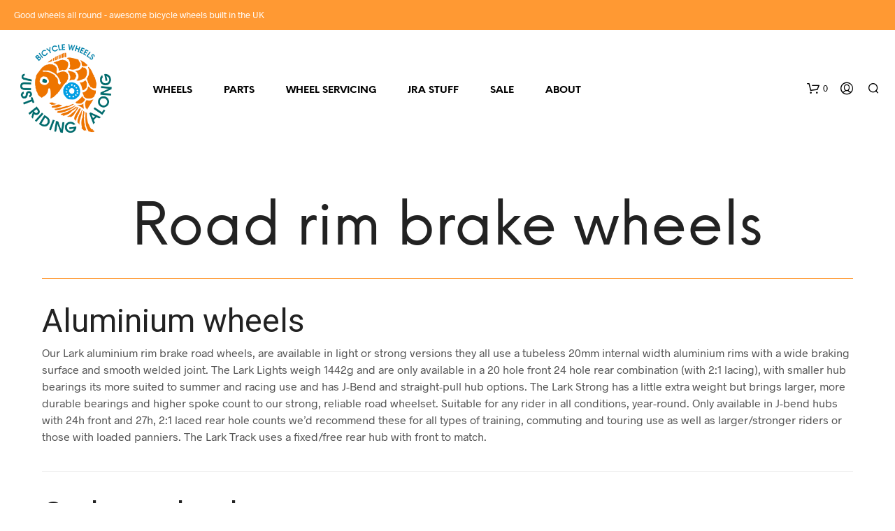

--- FILE ---
content_type: text/css
request_url: https://www.justridingalong.com/wp-content/plugins/jw_product_listing/css/filters.css?ver=6.8.1
body_size: 144
content:



.filterApplied {
background-color: #e9e9e9; }

.filterBox {
margin-right: 30px;
float: left; }

span#clear_filters {
background-color: #dedc00;
padding: 3px 8px;
border-radius: 20px; }

span#clear_filters:hover {
cursor:pointer;
background-color: #cecc00; }

div.filterHeading, div.filterSelect, div.clearFilterBox {
float: left; }

div.filterSelect {
margin:0px 15px; }

div.filterHeading, div.clearFilterBox {
margin:6px 15px 5px 0px; }


.filterSelectChange {
margin-right: 15px; }


--- FILE ---
content_type: text/css
request_url: https://www.justridingalong.com/wp-content/plugins/jw_product_listing/css/pl.css?ver=6.8.1
body_size: 447
content:
@import url('https://fonts.googleapis.com/css2?family=Amatic+SC:wght@400;700&display=swap');

@import url('https://fonts.googleapis.com/css2?family=Roboto:wght@400;500&display=swap');


.top-left {
  position: absolute;
  top: 16px;
  left: 16px;
}


.top-right {
  position: absolute;
  top: 16px;
  right: 16px;
}

.plLabel {
letter-spacing: 0.08em;
font-weight: 700;
color: #ffffff;
line-height:20px;
padding: 0px 6px 3px 6px; 
background-color: #fa7223; 
border: solid 1px #ffffff; }

.saleLabel {
font-family: Roboto+Mono;
font-variant:small-caps;
font-size: 24px;
letter-spacing: 0.08em;
color: #ffffff;
line-height:1em;
padding: 0px 50px 6px 6px; 
background-color: #ff0000; 
border: solid 1px #ffffff; }


.saleRoundLabel {
font-family: Roboto;
font-weight:500;
font-variant:small-caps;
text-align: center;
padding: 7px 5px 5px 5px;;
font-size: 18px;
letter-spacing: 0.08em;
color: #ffffff;
line-height:1em;
background-color: #ff0000; 
height: 70px;
width: 70px;
border-radius: 50%;
display: inline-block; }

.salePC {
font-weight:500;
margin:3px 0px 0px 0px;
}

.archiveTagline {
font-size: 85%;
color: #333333;
text-align: left; }

p#wheel-details {
padding: 10px 0px;
border-style:dashed;
border-width: 1px 0px; }


/* stripe css */
.stripeIconImg img {
margin-bottom: 20px; }



--- FILE ---
content_type: text/css
request_url: https://www.justridingalong.com/wp-content/themes/shopkeeper-child/style.css?ver=6.8.1
body_size: 1174
content:
/*
 Theme Name:   Shopkeeper Child
 Theme URI:    http://example.com/twenty-fifteen-child/
 Description:  Shopkeeper Child Child Theme
 Author:       Jon
 Author URI:   http://example.com
 Template:     shopkeeper
 Version:      1.0.0
 License:      GNU General Public License v2 or later
 License URI:  http://www.gnu.org/licenses/gpl-2.0.html
 Tags:         light, dark, two-columns, right-sidebar, responsive-layout, accessibility-ready
 Text Domain:  shopkeeper-child
*/



.teststyle {
color: red; }


.single .entry-title {
  font-weight: 500;}
  
h1, h2, h3, h4, h5, h6 {
  font-weight: 500; }
  
/* get rid of orange a style on h4 */
h4 a, h4 a:hover {
color: rgb(34, 34, 34); }



.composite_form .component_title_toggled .component_title_text {
 font-size:0.5em;
 padding-left:1.1em;
 vertical-align:middle
}

.page-title {
  font-weight: 500; }


.term-description {
  text-align: left; }
  
 .product-category .woocommerce-loop-category__title {
 font-size: 15px;
 font-weight: normal !important;
 color: #111111; }


.main-navigation ul ul {
padding: 20px; }


.main-navigation > ul > li.menu-item-has-children::after {
content: none; }

/*
.product_layout_4 .product_content_wrapper .product_infos {
overflow-y: visible; }
*/
.vc_figure-caption {
font-size: 1em; }

.wpb_wrapper th {
font-weight: bold; }

.woocommerce ul.products li.product a {
font-size: 1.25em !important }

.page-title {
text-transform: none; }




h2.wpb_gallery_heading {
font-size: 14px; }


/* bundled product title */
.bundled_product_title_inner .item_title {
font-size: 16px; }


/*  try floating price, needs work
div.composite_wrap .composite_price {
background-color: #eeeeee;
position: fixed;
left: 5px;
top: 45%; }
*/


/* tab panels in wp bakery */
.vc_tta-color-grey.vc_tta-style-classic.vc_tta-tabs .vc_tta-panels {
background-color: none; }


/* grid style images below main pic */

.imagesStripe img {
margin: 10px; }


/* wide but not too wide content. Use "stretch" with this class name */

.wideContent {
margin-left: auto;
margin-right: auto;
padding: 0px 50px; }

.wideContent .wideCol {
float: none;
max-width: 60%; 
margin: 0px auto; }


@media only screen and (max-width: 600px) {

  .wideContent {
    padding: 0px 30px; }

  .wideContent .wideCol {
    max-width: 100%; }
}




/* white text for coloured backgrounds */
.whiteText, .whiteText h2 {
color: #ffffff; }

.whiteText p {}



/* wheels config section */

h2#config-wheels-heading {
margin-bottom: 1em; }

h2.step_title_wrapper {
font-size: 22px; }

th.attribute_name {
font-weight: 100; }



/* data tables */
div.datatable table {
width: 50%; }

div.datatable td {
white-space: nowrap;
padding: 5px; }

h2.wpb_heading {
font-size: 1.5em; }

.vc_figure-caption {
font-size: 1.0em !important; }



/* tab style */
.vc_tta-tab a {
  font-size: 14px !important;
}




--- FILE ---
content_type: text/css
request_url: https://www.justridingalong.com/wp-content/plugins/shopkeeper-extender/includes/social-media/assets/css/social-media.css?ver=6.8.1
body_size: 541
content:
ul.sk_social_icons_list {
  clear: both;
  display: block;
  margin: 15px 0;
  padding: 0;
  vertical-align: middle; }
  ul.sk_social_icons_list.left {
    text-align: left; }
  ul.sk_social_icons_list.center {
    text-align: center; }
  ul.sk_social_icons_list.right {
    text-align: right; }
  ul.sk_social_icons_list li.sk_social_icon {
    display: inline-block;
    list-style: none;
    line-height: 1;
    margin: 10px 30px 10px 0;
    padding-top: 0 !important;
    vertical-align: middle; }
    ul.sk_social_icons_list li.sk_social_icon:last-child {
      margin-right: 0;
      margin-bottom: 10px; }
    ul.sk_social_icons_list li.sk_social_icon a.sk_social_icon_link {
      display: block;
      overflow: visible;
      line-height: 0; }
      ul.sk_social_icons_list li.sk_social_icon a.sk_social_icon_link:hover i {
        opacity: .75; }
      ul.sk_social_icons_list li.sk_social_icon a.sk_social_icon_link i {
        -webkit-transition: opacity .2s;
        -o-transition: opacity .2s;
        transition: opacity .2s; }

.site-top-bar-social-icons-wrapper {
  display: block;
  float: right;
  padding: 8px 0; }
  .site-top-bar-social-icons-wrapper ul.sk_social_icons_list {
    margin: 0 0 0 50px; }
    .site-top-bar-social-icons-wrapper ul.sk_social_icons_list li.sk_social_icon {
      margin: 5px 10px 5px 0; }
      .site-top-bar-social-icons-wrapper ul.sk_social_icons_list li.sk_social_icon:last-child {
        margin-right: 0; }
      .site-top-bar-social-icons-wrapper ul.sk_social_icons_list li.sk_social_icon svg, .site-top-bar-social-icons-wrapper ul.sk_social_icons_list li.sk_social_icon img {
        width: 16px !important;
        height: 16px !important; }

.footer_socials_wrapper {
  margin-bottom: 21px; }
  @media only screen and (min-width: 40.063em) {
    .footer_socials_wrapper {
      margin-bottom: 34px; } }

.off-canvas ul.sk_social_icons_list li.sk_social_icon {
  margin: 10px 22px 10px 0; }
  .off-canvas ul.sk_social_icons_list li.sk_social_icon svg {
    width: 18px !important;
    height: 18px !important; }

.rtl ul.sk_social_icons_list li.sk_social_icon {
  margin: 10px 0 10px 30px; }
  .rtl ul.sk_social_icons_list li.sk_social_icon:last-child {
    margin-left: 0; }

.rtl .widget_shopkeeper_social_media ul.sk_social_icons_list {
  text-align: right; }

.rtl .site-top-bar-social-icons-wrapper {
  float: left; }
  .rtl .site-top-bar-social-icons-wrapper ul.sk_social_icons_list {
    padding-left: 0;
    padding-right: 50px; }
    .rtl .site-top-bar-social-icons-wrapper ul.sk_social_icons_list li.sk_social_icon {
      margin: 5px  5px 10px; }
      .rtl .site-top-bar-social-icons-wrapper ul.sk_social_icons_list li.sk_social_icon:last-child {
        margin-left: 0; }

.rtl .off-canvas ul.sk_social_icons_list {
  text-align: right; }
  .rtl .off-canvas ul.sk_social_icons_list li.sk_social_icon {
    margin: 10px 0 10px 22px; }


--- FILE ---
content_type: text/css
request_url: https://www.justridingalong.com/wp-content/themes/shopkeeper/inc/notifications/classic/assets/css/style.css?ver=2.9.91
body_size: 267
content:
@media all and (min-width: 768px) {
  body.gbt_classic_notif.woocommerce-checkout .woocommerce-info:before {
    top: 14px; } }

.product_layout_classic .woocommerce-notices-wrapper {
  margin: 30px 0 0 0; }
  @media all and (min-width: 1024px) {
    .product_layout_classic .woocommerce-notices-wrapper {
      margin: 0 0 10px 0; } }

.product_layout_2 .woocommerce-notices-wrapper {
  margin: 30px 0 0 0; }
  @media all and (min-width: 1024px) {
    .product_layout_2 .woocommerce-notices-wrapper {
      max-width: 66%;
      margin: 0 0 10px 0; } }

.product_layout_3 .woocommerce-notices-wrapper {
  margin: 5px 0 15px 0; }
  @media all and (min-width: 1024px) {
    .product_layout_3 .woocommerce-notices-wrapper {
      margin: -15px 0 15px 0; } }

.product_layout_4 .woocommerce-notices-wrapper {
  margin: 30px 0 0 0; }
  @media all and (min-width: 1024px) {
    .product_layout_4 .woocommerce-notices-wrapper {
      max-width: 61%;
      margin: 0 0 10px 30px; } }

@media all and (min-width: 1024px) {
  body.gbt_classic_notif.rtl .product_layout_classic .woocommerce-notices-wrapper {
    margin-right: 8.333333%; } }

body.gbt_classic_notif.rtl .woocommerce-message,
body.gbt_classic_notif.rtl .woocommerce-error,
body.gbt_classic_notif.rtl .woocommerce-info,
body.gbt_classic_notif.rtl .woocommerce-notice {
  padding: 1rem 2.2rem 1rem 1rem;
  text-align: right; }
  body.gbt_classic_notif.rtl .woocommerce-message:before,
  body.gbt_classic_notif.rtl .woocommerce-error:before,
  body.gbt_classic_notif.rtl .woocommerce-info:before,
  body.gbt_classic_notif.rtl .woocommerce-notice:before {
    left: auto;
    right: 0; }


--- FILE ---
content_type: text/css
request_url: https://www.justridingalong.com/wp-content/plugins/woo-variation-swatches/assets/css/frontend.css?ver=1.0.64
body_size: 1533
content:
/*!
 * Variation Swatches for WooCommerce v1.0.64 
 * 
 * Author: Emran Ahmed ( emran.bd.08@gmail.com ) 
 * Date: 10/26/2019, 3:22:36 AM
 * Released under the GPLv3 license.
 */
.woo-variation-swatches-stylesheet-enabled .woo-variation-raw-select,
.woo-variation-swatches-stylesheet-enabled .woo-variation-raw-select + .select2 {
  display: none !important;
}

.woo-variation-swatches-stylesheet-enabled .variable-items-wrapper {
  display: flex;
  flex-wrap: wrap;
  margin: 0;
  padding: 0;
  list-style: none;
}

.woo-variation-swatches-stylesheet-enabled .variable-items-wrapper .variable-item {
  margin: 0;
  padding: 0;
  list-style: none;
  transition: all 200ms ease;
  position: relative;
}

.woo-variation-swatches-stylesheet-enabled .variable-items-wrapper .variable-item img {
  margin: 0;
  /** Storefront FIX */
  padding: 0;
  /** ShopIsle Fix */
  width: 100%;
  /** TheGem Fix */
}

.woo-variation-swatches-stylesheet-enabled .variable-items-wrapper.radio-variable-wrapper {
  display: block;
}

.woo-variation-swatches-stylesheet-enabled .variable-items-wrapper.radio-variable-wrapper .radio-variable-item {
  box-sizing: border-box;
  display: block;
  list-style: none;
  cursor: pointer;
  margin: 0;
}

.woo-variation-swatches-stylesheet-enabled .variable-items-wrapper.radio-variable-wrapper .radio-variable-item label,
.woo-variation-swatches-stylesheet-enabled .variable-items-wrapper.radio-variable-wrapper .radio-variable-item input {
  cursor: pointer;
}

.woo-variation-swatches-stylesheet-enabled .variable-items-wrapper.radio-variable-wrapper .radio-variable-item input {
  width: auto;
  margin-right: 5px;
}

.woo-variation-swatches-stylesheet-enabled .variable-items-wrapper.radio-variable-wrapper .radio-variable-item label {
  font-weight: normal;
  font-size: 14px;
  display: inline-block;
}

.woo-variation-swatches-stylesheet-enabled .variable-items-wrapper .variable-item:not(.radio-variable-item) {
  box-sizing: border-box;
  cursor: pointer;
  display: flex;
  justify-content: center;
  align-items: center;
  background-color: #FFFFFF;
  box-shadow: 0 0 0 1px rgba(0, 0, 0, 0.3);
  padding: 2px;
  margin: 4px 8px 4px 0;
}

.woo-variation-swatches-stylesheet-enabled .variable-items-wrapper .variable-item:not(.radio-variable-item):last-of-type {
  margin-right: 0;
}

.woo-variation-swatches-stylesheet-enabled .variable-items-wrapper .variable-item:not(.radio-variable-item):hover {
  box-shadow: 0 0 0 3px rgba(0, 0, 0, 0.1);
}

.woo-variation-swatches-stylesheet-enabled .variable-items-wrapper .variable-item:not(.radio-variable-item).selected,
.woo-variation-swatches-stylesheet-enabled .variable-items-wrapper .variable-item:not(.radio-variable-item).selected:hover {
  box-shadow: 0 0 0 2px rgba(0, 0, 0, 0.9);
}

.woo-variation-swatches-stylesheet-enabled .variable-items-wrapper .variable-item:not(.radio-variable-item).color-variable-item .variable-item-span-color {
  width: 100%;
  height: 100%;
  position: relative;
}

.woo-variation-swatches-stylesheet-enabled .variable-items-wrapper .variable-item:not(.radio-variable-item).color-variable-item .variable-item-span-color::after {
  position: absolute;
  content: "";
  width: 100%;
  height: 100%;
  top: 0;
  left: 0;
  box-shadow: inset 0 0 1px 0 rgba(0, 0, 0, 0.5);
}

.woo-variation-swatches-stylesheet-enabled .variable-items-wrapper .variable-item:not(.radio-variable-item).button-variable-item {
  text-align: center;
}

.woo-variation-swatches-stylesheet-enabled.woo-variation-swatches-style-rounded .variable-items-wrapper .variable-item {
  border-radius: 100%;
}

.woo-variation-swatches-stylesheet-enabled.woo-variation-swatches-style-rounded .variable-items-wrapper .variable-item .variable-item-span,
.woo-variation-swatches-stylesheet-enabled.woo-variation-swatches-style-rounded .variable-items-wrapper .variable-item img,
.woo-variation-swatches-stylesheet-enabled.woo-variation-swatches-style-rounded .variable-items-wrapper .variable-item .variable-item-span::after {
  border-radius: 100%;
}

.woo-variation-swatches-stylesheet-enabled.woo-variation-swatches-style-squared .variable-items-wrapper .variable-item {
  border-radius: 2px;
}

.woo-variation-swatches-stylesheet-enabled.woo-variation-swatches-style-squared .variable-items-wrapper .variable-item.button-variable-item {
  width: auto;
}

.woo-variation-swatches-stylesheet-enabled.woo-variation-swatches-style-squared .variable-items-wrapper .variable-item.button-variable-item .variable-item-span {
  padding: 0 5px;
}

.woo-variation-swatches-stylesheet-enabled.woo-variation-swatches-style-squared .variable-items-wrapper .variable-item.color-variable-item span::after {
  border-radius: 0;
}

.woo-variation-swatches-stylesheet-enabled.woo-variation-swatches-attribute-behavior-blur .variable-item:not(.radio-variable-item).disabled,
.woo-variation-swatches-stylesheet-enabled.woo-variation-swatches-attribute-behavior-blur .variable-item:not(.radio-variable-item).disabled:hover {
  cursor: not-allowed;
  box-shadow: 0 0 0 1px rgba(0, 0, 0, 0.05);
  pointer-events: none;
  position: relative;
  overflow: hidden;
}

.woo-variation-swatches-stylesheet-enabled.woo-variation-swatches-attribute-behavior-blur .variable-item:not(.radio-variable-item).disabled img,
.woo-variation-swatches-stylesheet-enabled.woo-variation-swatches-attribute-behavior-blur .variable-item:not(.radio-variable-item).disabled span,
.woo-variation-swatches-stylesheet-enabled.woo-variation-swatches-attribute-behavior-blur .variable-item:not(.radio-variable-item).disabled:hover img,
.woo-variation-swatches-stylesheet-enabled.woo-variation-swatches-attribute-behavior-blur .variable-item:not(.radio-variable-item).disabled:hover span {
  opacity: .3;
}

.woo-variation-swatches-stylesheet-enabled.woo-variation-swatches-attribute-behavior-blur .variable-item:not(.radio-variable-item).disabled::before,
.woo-variation-swatches-stylesheet-enabled.woo-variation-swatches-attribute-behavior-blur .variable-item:not(.radio-variable-item).disabled::after,
.woo-variation-swatches-stylesheet-enabled.woo-variation-swatches-attribute-behavior-blur .variable-item:not(.radio-variable-item).disabled:hover::before,
.woo-variation-swatches-stylesheet-enabled.woo-variation-swatches-attribute-behavior-blur .variable-item:not(.radio-variable-item).disabled:hover::after {
  position: absolute;
  content: " " !important;
  width: 100%;
  height: 1px;
  background: #FF0000 !important;
  left: 0;
  right: 0;
  bottom: 0;
  top: 50%;
  visibility: visible;
  opacity: 1;
  border: 0;
  margin: 0 !important;
  padding: 0 !important;
  min-width: auto;
  -webkit-transform-origin: center;
          transform-origin: center;
  z-index: 0;
}

.woo-variation-swatches-stylesheet-enabled.woo-variation-swatches-attribute-behavior-blur .variable-item:not(.radio-variable-item).disabled::before,
.woo-variation-swatches-stylesheet-enabled.woo-variation-swatches-attribute-behavior-blur .variable-item:not(.radio-variable-item).disabled:hover::before {
  -webkit-transform: rotate(45deg);
          transform: rotate(45deg);
}

.woo-variation-swatches-stylesheet-enabled.woo-variation-swatches-attribute-behavior-blur .variable-item:not(.radio-variable-item).disabled::after,
.woo-variation-swatches-stylesheet-enabled.woo-variation-swatches-attribute-behavior-blur .variable-item:not(.radio-variable-item).disabled:hover::after {
  -webkit-transform: rotate(-45deg);
          transform: rotate(-45deg);
}

.woo-variation-swatches-stylesheet-enabled.woo-variation-swatches-attribute-behavior-blur .radio-variable-item.disabled label,
.woo-variation-swatches-stylesheet-enabled.woo-variation-swatches-attribute-behavior-blur .radio-variable-item.disabled input,
.woo-variation-swatches-stylesheet-enabled.woo-variation-swatches-attribute-behavior-blur .radio-variable-item.disabled:hover label,
.woo-variation-swatches-stylesheet-enabled.woo-variation-swatches-attribute-behavior-blur .radio-variable-item.disabled:hover input {
  cursor: not-allowed;
  text-decoration: line-through;
  opacity: .5;
}

.woo-variation-swatches-stylesheet-enabled.woo-variation-swatches-attribute-behavior-blur .radio-variable-item.disabled::before,
.woo-variation-swatches-stylesheet-enabled.woo-variation-swatches-attribute-behavior-blur .radio-variable-item.disabled::after,
.woo-variation-swatches-stylesheet-enabled.woo-variation-swatches-attribute-behavior-blur .radio-variable-item.disabled:hover::before,
.woo-variation-swatches-stylesheet-enabled.woo-variation-swatches-attribute-behavior-blur .radio-variable-item.disabled:hover::after {
  display: none;
}

.woo-variation-swatches-stylesheet-enabled.woo-variation-swatches-attribute-behavior-blur-no-cross .variable-item:not(.radio-variable-item).disabled,
.woo-variation-swatches-stylesheet-enabled.woo-variation-swatches-attribute-behavior-blur-no-cross .variable-item:not(.radio-variable-item).disabled:hover {
  pointer-events: none;
  box-shadow: 0 0 0 1px rgba(0, 0, 0, 0.05);
  position: relative;
  overflow: hidden;
}

.woo-variation-swatches-stylesheet-enabled.woo-variation-swatches-attribute-behavior-blur-no-cross .variable-item:not(.radio-variable-item).disabled img,
.woo-variation-swatches-stylesheet-enabled.woo-variation-swatches-attribute-behavior-blur-no-cross .variable-item:not(.radio-variable-item).disabled span,
.woo-variation-swatches-stylesheet-enabled.woo-variation-swatches-attribute-behavior-blur-no-cross .variable-item:not(.radio-variable-item).disabled:hover img,
.woo-variation-swatches-stylesheet-enabled.woo-variation-swatches-attribute-behavior-blur-no-cross .variable-item:not(.radio-variable-item).disabled:hover span {
  opacity: .3;
}

.woo-variation-swatches-stylesheet-enabled.woo-variation-swatches-attribute-behavior-blur-no-cross .radio-variable-item.disabled,
.woo-variation-swatches-stylesheet-enabled.woo-variation-swatches-attribute-behavior-blur-no-cross .radio-variable-item.disabled:hover {
  overflow: hidden;
}

.woo-variation-swatches-stylesheet-enabled.woo-variation-swatches-attribute-behavior-blur-no-cross .radio-variable-item.disabled label,
.woo-variation-swatches-stylesheet-enabled.woo-variation-swatches-attribute-behavior-blur-no-cross .radio-variable-item.disabled input,
.woo-variation-swatches-stylesheet-enabled.woo-variation-swatches-attribute-behavior-blur-no-cross .radio-variable-item.disabled:hover label,
.woo-variation-swatches-stylesheet-enabled.woo-variation-swatches-attribute-behavior-blur-no-cross .radio-variable-item.disabled:hover input {
  pointer-events: none;
  opacity: .3;
}

.woo-variation-swatches-stylesheet-enabled.woo-variation-swatches-attribute-behavior-hide .variable-item.disabled {
  opacity: 0;
  visibility: hidden;
  -webkit-transform: scale(0);
          transform: scale(0);
  -webkit-transform-origin: center;
          transform-origin: center;
  width: 0 !important;
  height: 0 !important;
  padding: 0 !important;
  margin: 0 !important;
  min-width: 0 !important;
  min-height: 0 !important;
}

.woo-variation-swatches-stylesheet-enabled.woo-variation-swatches-attribute-behavior-hide .variable-item.disabled.radio-variable-item {
  width: auto !important;
}

.woo-variation-swatches-stylesheet-enabled.woo-variation-swatches-tooltip-enabled .radio-variable-item[data-wvstooltip] {
  position: relative;
}

.woo-variation-swatches-stylesheet-enabled.woo-variation-swatches-tooltip-enabled .radio-variable-item[data-wvstooltip]::before,
.woo-variation-swatches-stylesheet-enabled.woo-variation-swatches-tooltip-enabled .radio-variable-item[data-wvstooltip]::after {
  left: 8px;
  bottom: 100%;
}

.woo-variation-swatches-stylesheet-enabled.woo-variation-swatches-tooltip-enabled .radio-variable-item .image-tooltip-wrapper {
  -webkit-transform: translateX(-50%);
          transform: translateX(-50%);
  left: 8px;
}

.woo-variation-swatches-stylesheet-enabled.woo-variation-swatches-tooltip-enabled.woo-variation-swatches-archive-align-center .wvs-archive-variation-wrapper .radio-variable-item[data-wvstooltip]::before,
.woo-variation-swatches-stylesheet-enabled.woo-variation-swatches-tooltip-enabled.woo-variation-swatches-archive-align-center .wvs-archive-variation-wrapper .radio-variable-item[data-wvstooltip]::after {
  left: 50%;
}

.woo-variation-swatches-stylesheet-enabled.woo-variation-swatches-tooltip-enabled.woo-variation-swatches-archive-align-center .wvs-archive-variation-wrapper .radio-variable-item .image-tooltip-wrapper {
  -webkit-transform: translateX(-50%);
          transform: translateX(-50%);
  left: 50%;
}

.woo-variation-swatches-stylesheet-enabled.woo-variation-swatches-tooltip-enabled.woo-variation-swatches-archive-align-right .wvs-archive-variation-wrapper .radio-variable-item[data-wvstooltip]::before,
.woo-variation-swatches-stylesheet-enabled.woo-variation-swatches-tooltip-enabled.woo-variation-swatches-archive-align-right .wvs-archive-variation-wrapper .radio-variable-item[data-wvstooltip]::after {
  left: 100%;
}

.woo-variation-swatches-stylesheet-enabled.woo-variation-swatches-tooltip-enabled.woo-variation-swatches-archive-align-right .wvs-archive-variation-wrapper .radio-variable-item .image-tooltip-wrapper {
  -webkit-transform: translateX(-50%);
          transform: translateX(-50%);
  left: 100%;
}

.woo-variation-swatches-stylesheet-enabled.rtl table.variations td.label {
  padding-left: 15px;
  padding-right: 0;
  text-align: left;
}

.woo-variation-swatches-stylesheet-enabled.rtl .variable-items-wrapper .variable-item {
  text-align: right;
}

.woo-variation-swatches-stylesheet-enabled.rtl .variable-items-wrapper .variable-item:not(.radio-variable-item) {
  margin: 4px 0 4px 8px;
}

.woo-variation-swatches-stylesheet-enabled.rtl .variable-items-wrapper.radio-variable-wrapper .radio-variable-item input {
  margin-right: 0;
  margin-left: 5px;
}

.woo-variation-swatches-stylesheet-enabled.woocommerce .product.elementor table.variations td.value:before {
  display: none !important;
}

.woo-variation-swatches-stylesheet-enabled.woo-variation-swatches-ie11 .variable-items-wrapper {
  display: block !important;
}

.woo-variation-swatches-stylesheet-enabled.woo-variation-swatches-ie11 .variable-items-wrapper .variable-item:not(.radio-variable-item) {
  float: left;
}

--- FILE ---
content_type: text/css
request_url: https://www.justridingalong.com/wp-content/plugins/woo-variation-swatches/assets/css/wvs-theme-override.css?ver=1.0.64
body_size: 1183
content:
/*!
 * Variation Swatches for WooCommerce v1.0.64 
 * 
 * Author: Emran Ahmed ( emran.bd.08@gmail.com ) 
 * Date: 10/26/2019, 3:22:36 AM
 * Released under the GPLv3 license.
 */
.woo-variation-swatches-theme-sober .product form.cart .variations .variable,
.woo-variation-swatches-theme-child-sober .product form.cart .variations .variable {
  margin-bottom: 15px !important;
}

.woo-variation-swatches-theme-sober .product form.cart .variations .variable-options,
.woo-variation-swatches-theme-child-sober .product form.cart .variations .variable-options {
  border: 0 !important;
}

.woo-variation-swatches-theme-sober .product form.cart .variations .variable-options::after,
.woo-variation-swatches-theme-child-sober .product form.cart .variations .variable-options::after {
  display: none;
}

.woo-variation-swatches-theme-sober .product form.cart .variations .arrow,
.woo-variation-swatches-theme-child-sober .product form.cart .variations .arrow {
  display: none;
}

.woo-variation-swatches-theme-sober .product form.cart .variations .label,
.woo-variation-swatches-theme-child-sober .product form.cart .variations .label {
  display: block;
  text-align: right;
  margin-right: 10px;
}

.woo-variation-swatches-theme-sober .product form.cart .variations .value,
.woo-variation-swatches-theme-child-sober .product form.cart .variations .value {
  flex-grow: unset;
}

.woo-variation-swatches-theme-sober .product form.cart .variations select,
.woo-variation-swatches-theme-child-sober .product form.cart .variations select {
  border: 1px solid #E4E6EB !important;
  padding: .5em 1em !important;
  text-align: left !important;
  text-align-last: left !important;
  -webkit-appearance: menulist-button !important;
}

.woo-variation-swatches-theme-sober .product form.cart .radio-variable-item,
.woo-variation-swatches-theme-child-sober .product form.cart .radio-variable-item {
  margin: 5px;
  text-align: left;
}

.woo-variation-swatches-theme-sober .product form.cart .radio-variable-item:last-child,
.woo-variation-swatches-theme-child-sober .product form.cart .radio-variable-item:last-child {
  margin-right: 0;
}

.woo-variation-swatches-theme-sober .product form.cart .radio-variable-item label,
.woo-variation-swatches-theme-child-sober .product form.cart .radio-variable-item label {
  padding-left: 30px;
  margin: 0;
}

.woo-variation-swatches-theme-sober .product form.cart .radio-variable-item label::before,
.woo-variation-swatches-theme-child-sober .product form.cart .radio-variable-item label::before {
  top: 0;
  border-radius: 100%;
}

.woo-variation-swatches-theme-sober .product form.cart .radio-variable-item label::after,
.woo-variation-swatches-theme-child-sober .product form.cart .radio-variable-item label::after {
  top: 8px;
}

.woo-variation-swatches-theme-shophistic-lite.woocommerce #main .entry-summary .variations {
  display: block !important;
}

.woo-variation-swatches-theme-shophistic-lite .ql_custom_variations {
  display: none !important;
}

.woo-variation-swatches-theme-shophistic-lite .radio-variable-item input[type="radio"] {
  display: inline-block;
  margin: 0;
}

.woo-variation-swatches-theme-flatsome .variations .reset_variations {
  position: relative;
  bottom: 0;
  left: 0;
}

.woo-variation-swatches-theme-stockholm .variations .reset_variations {
  position: relative;
  bottom: 0;
  left: 0;
  -webkit-transform: none;
          transform: none;
}

.woo-variation-swatches-theme-kalium .image-variable-item img,
.woo-variation-swatches-theme-kalium-child .image-variable-item img {
  width: 100% !important;
}

.woo-variation-swatches-theme-kalium .radio-variable-item input,
.woo-variation-swatches-theme-kalium-child .radio-variable-item input {
  width: 16px !important;
  height: 16px !important;
}

.woo-variation-swatches-theme-kalium .woo-variation-items-wrapper .select-option-ui,
.woo-variation-swatches-theme-kalium-child .woo-variation-items-wrapper .select-option-ui {
  display: none;
}

.woo-variation-swatches-theme-aurum .variable-items-wrapper .image-variable-item > img,
.woo-variation-swatches-theme-child-aurum .variable-items-wrapper .image-variable-item > img {
  width: 100%;
}

.woo-variation-swatches-theme-hestia .woo-variation-items-wrapper.value::before {
  display: none !important;
}

.woo-variation-swatches-theme-thegem .woo-variation-items-wrapper .combobox-wrapper,
.woo-variation-swatches-theme-child-thegem .woo-variation-items-wrapper .combobox-wrapper {
  display: none;
}

.woo-variation-swatches-theme-thegem .wvs-archive-variation-wrapper .variations,
.woo-variation-swatches-theme-child-thegem .wvs-archive-variation-wrapper .variations {
  padding: 0;
}

.woo-variation-swatches-theme-ushop .variations_form,
.woo-variation-swatches-theme-child-ushop .variations_form {
  overflow: visible !important;
}

.woo-variation-swatches-theme-ushop .single-product-summary .product_meta,
.woo-variation-swatches-theme-child-ushop .single-product-summary .product_meta {
  display: inline-table;
}

.woo-variation-swatches-theme-savoy .woo-variation-items-wrapper,
.woo-variation-swatches-theme-child-savoy .woo-variation-items-wrapper {
  position: relative !important;
}

.woo-variation-swatches-theme-savoy .woo-variation-items-wrapper .sod_select,
.woo-variation-swatches-theme-child-savoy .woo-variation-items-wrapper .sod_select {
  display: none !important;
}

.woo-variation-swatches-theme-savoy .nm-variation-row,
.woo-variation-swatches-theme-child-savoy .nm-variation-row {
  display: flex;
}

.woo-variation-swatches-theme-woodstock .woo-variation-items-wrapper .variation-select,
.woo-variation-swatches-theme-child-woodstock .woo-variation-items-wrapper .variation-select {
  display: none !important;
}

.woo-variation-swatches-theme-woodmart .woo-variation-items-wrapper > .swatches-select,
.woo-variation-swatches-theme-child-woodmart .woo-variation-items-wrapper > .swatches-select {
  display: none;
}

.woo-variation-swatches-theme-gecko .variations .value.woo-variation-items-wrapper,
.woo-variation-swatches-theme-gecko-child .variations .value.woo-variation-items-wrapper {
  border: 0 !important;
}

.woo-variation-swatches-theme-gecko .variations .value.woo-variation-items-wrapper::after,
.woo-variation-swatches-theme-gecko-child .variations .value.woo-variation-items-wrapper::after {
  display: none !important;
}

.woo-variation-gallery-theme-child-massive-dynamic .woo-variation-items-wrapper .clear-selection,
.woo-variation-gallery-theme-massive-dynamic .woo-variation-items-wrapper .clear-selection {
  border: 0;
  height: auto;
  width: auto;
}

.woo-variation-gallery-theme-child-massive-dynamic .woo-variation-items-wrapper .clear-selection .reset_variations,
.woo-variation-gallery-theme-massive-dynamic .woo-variation-items-wrapper .clear-selection .reset_variations {
  font-size: 8px !important;
  width: 20px;
  height: 20px;
  padding: 5px;
  box-sizing: border-box;
  border-radius: 100%;
  border: 1px solid #F04040;
  color: #F04040;
}

.woo-variation-swatches-theme-claue .woo-variation-items-wrapper,
.woo-variation-swatches-theme-child-claue .woo-variation-items-wrapper {
  border: none;
}

.woo-variation-swatches-theme-claue .woo-variation-items-wrapper::after,
.woo-variation-swatches-theme-child-claue .woo-variation-items-wrapper::after {
  display: none;
}

.woo-variation-swatches-theme-jupiter table.variations,
.woo-variation-swatches-theme-child-jupiter table.variations {
  overflow: initial;
}

.woo-variation-swatches-theme-oxygen .woo-variation-items-wrapper .select-wrapper,
.woo-variation-swatches-theme-child-oxygen .woo-variation-items-wrapper .select-wrapper {
  display: none;
}

.woo-variation-swatches-theme-oxygen .variable-items-wrapper.radio-variable-wrapper .radio-variable-item input,
.woo-variation-swatches-theme-child-oxygen .variable-items-wrapper.radio-variable-wrapper .radio-variable-item input {
  width: 18px;
}

.woo-variation-swatches-theme-simple-elegant .woo-variation-items-wrapper .wi-nice-select,
.woo-variation-swatches-theme-child-simple-elegant .woo-variation-items-wrapper .wi-nice-select {
  display: none;
}

--- FILE ---
content_type: text/css
request_url: https://www.justridingalong.com/wp-content/plugins/woo-variation-swatches/assets/css/frontend-tooltip.css?ver=1.0.64
body_size: 691
content:
/*!
 * Variation Swatches for WooCommerce v1.0.64 
 * 
 * Author: Emran Ahmed ( emran.bd.08@gmail.com ) 
 * Date: 10/26/2019, 3:22:36 AM
 * Released under the GPLv3 license.
 */
.variable-items-wrapper [data-wvstooltip] {
  position: relative;
  cursor: pointer;
  outline: none;
}

.variable-items-wrapper [data-wvstooltip]:before,
.variable-items-wrapper [data-wvstooltip]:after {
  visibility: hidden;
  opacity: 0;
  pointer-events: none;
  box-sizing: inherit;
  position: absolute;
  bottom: 130%;
  left: 50%;
  z-index: 999;
  -webkit-transform: translateZ(0);
          transform: translateZ(0);
}

.variable-items-wrapper [data-wvstooltip]:before {
  margin-bottom: 5px;
  margin-left: -50px;
  padding: 7px;
  min-width: 100px;
  border-radius: 3px;
  background-color: #000000;
  background-color: rgba(51, 51, 51, 0.9);
  color: #FFFFFF;
  content: attr(data-wvstooltip);
  text-align: center;
  font-size: 14px;
  line-height: 1.2;
}

.variable-items-wrapper [data-wvstooltip]:after {
  margin-left: -5px;
  width: 0;
  border-top: 5px solid #000000;
  border-top: 5px solid rgba(51, 51, 51, 0.9);
  border-right: 5px solid transparent;
  border-left: 5px solid transparent;
  content: " ";
  font-size: 0;
  line-height: 0;
}

.variable-items-wrapper [data-wvstooltip]:hover:before,
.variable-items-wrapper [data-wvstooltip]:hover:after,
.variable-items-wrapper [data-wvstooltip]:focus:before,
.variable-items-wrapper [data-wvstooltip]:focus:after,
.variable-items-wrapper [data-wvstooltip]:active:before,
.variable-items-wrapper [data-wvstooltip]:active:after {
  bottom: 120%;
  visibility: visible;
  opacity: 1;
}

.variable-items-wrapper .image-tooltip-wrapper {
  position: absolute;
  bottom: 140%;
  border-width: 2px;
  border-style: solid;
  box-shadow: 0 7px 15px rgba(0, 0, 0, 0.3);
  line-height: 0;
  visibility: hidden;
  opacity: 0;
  pointer-events: none;
  transition: all .2s linear;
  z-index: 999;
}

.variable-items-wrapper .image-tooltip-wrapper img {
  border-radius: 0 !important;
}

.variable-items-wrapper .image-tooltip-wrapper:after {
  content: "";
  bottom: -16px;
  display: block;
  position: absolute;
  border-radius: 0 !important;
  left: 50%;
  -webkit-transform: translateX(-50%);
          transform: translateX(-50%);
  border: 8px solid transparent;
}

.variable-items-wrapper .variable-item:hover .image-tooltip-wrapper,
.variable-items-wrapper .variable-item:active .image-tooltip-wrapper,
.variable-items-wrapper .variable-item:focus .image-tooltip-wrapper {
  bottom: 130%;
  visibility: visible;
  opacity: 1;
}

--- FILE ---
content_type: text/css
request_url: https://www.justridingalong.com/wp-content/plugins/woo-variation-swatches-pro/assets/css/frontend-pro.css?ver=1.0.38
body_size: 551
content:
/*!
 * Variation Swatches for WooCommerce - Pro v1.0.38 
 * 
 * Author: Emran Ahmed ( emran.bd.08@gmail.com ) 
 * Date: 10/2/2019, 10:07:33 PM
 * Released under the GPLv3 license.
 */
.wvs-pro-image-load {
  opacity: 1;
  -webkit-animation: wvs-pro-image-fadeIn 500ms ease-in;
          animation: wvs-pro-image-fadeIn 500ms ease-in;
}

@-webkit-keyframes wvs-pro-image-fadeIn {
  from {
    opacity: 0;
  }

  to {
    opacity: 1;
  }
}

@keyframes wvs-pro-image-fadeIn {
  from {
    opacity: 0;
  }

  to {
    opacity: 1;
  }
}

.woo-variation-swatches-stylesheet-enabled.woo-variation-swatches-pro .wvs-archive-variation-wrapper .variations {
  margin: 0;
  padding: 0;
}

.woo-variation-swatches-stylesheet-enabled.woo-variation-swatches-pro .wvs-archive-variation-wrapper .variations > li {
  box-sizing: border-box;
  margin: 10px 0;
}

.woo-variation-swatches-stylesheet-enabled.woo-variation-swatches-pro .wvs-archive-variation-wrapper li {
  list-style: none;
}

.woo-variation-swatches-stylesheet-enabled.woo-variation-swatches-pro .variable-items-wrapper.rounded .variable-item:not(.radio-variable-item) {
  border-radius: 100%;
}

.woo-variation-swatches-stylesheet-enabled.woo-variation-swatches-pro .variable-items-wrapper.rounded .variable-item:not(.radio-variable-item) .variable-item-span,
.woo-variation-swatches-stylesheet-enabled.woo-variation-swatches-pro .variable-items-wrapper.rounded .variable-item:not(.radio-variable-item) img,
.woo-variation-swatches-stylesheet-enabled.woo-variation-swatches-pro .variable-items-wrapper.rounded .variable-item:not(.radio-variable-item) .variable-item-span::after {
  border-radius: 100%;
}

.woo-variation-swatches-stylesheet-enabled.woo-variation-swatches-pro .variable-items-wrapper.squared .variable-item:not(.radio-variable-item) {
  border-radius: 2px;
}

.woo-variation-swatches-stylesheet-enabled.woo-variation-swatches-pro .variable-items-wrapper.squared .variable-item:not(.radio-variable-item).button-variable-item {
  width: auto;
}

.woo-variation-swatches-stylesheet-enabled.woo-variation-swatches-pro .variable-items-wrapper.squared .variable-item:not(.radio-variable-item).button-variable-item .variable-item-span {
  padding: 0 5px;
}

.woo-variation-swatches-stylesheet-enabled.woo-variation-swatches-pro .variable-items-wrapper.squared .variable-item:not(.radio-variable-item).color-variable-item .variable-item-span,
.woo-variation-swatches-stylesheet-enabled.woo-variation-swatches-pro .variable-items-wrapper.squared .variable-item:not(.radio-variable-item).color-variable-item .variable-item-span::after {
  border-radius: 2px;
}

.woo-variation-swatches-stylesheet-enabled.woo-variation-swatches-pro .variable-items-wrapper.squared .variable-item:not(.radio-variable-item).image-variable-item img {
  border-radius: 2px;
}

.woo-variation-swatches-stylesheet-enabled .woo-variation-swatches-variable-item-more {
  align-items: center;
  display: flex;
}

.woo-variation-swatches-stylesheet-enabled.woo-variation-swatches-archive-align-left .wvs-archive-variation-wrapper .variations {
  text-align: left;
}

.woo-variation-swatches-stylesheet-enabled.woo-variation-swatches-archive-align-left .wvs-archive-variation-wrapper .variable-items-wrapper {
  justify-content: flex-start;
}

.woo-variation-swatches-stylesheet-enabled.woo-variation-swatches-archive-align-center .wvs-archive-variation-wrapper .variations {
  text-align: center;
}

.woo-variation-swatches-stylesheet-enabled.woo-variation-swatches-archive-align-center .wvs-archive-variation-wrapper .variable-items-wrapper {
  justify-content: center;
}

.woo-variation-swatches-stylesheet-enabled.woo-variation-swatches-archive-align-right .wvs-archive-variation-wrapper .variations {
  text-align: right;
}

.woo-variation-swatches-stylesheet-enabled.woo-variation-swatches-archive-align-right .wvs-archive-variation-wrapper .variable-items-wrapper {
  justify-content: flex-end;
}

.woo-variation-swatches-stylesheet-enabled.woo-variation-swatches-archive-align-right .wvs-archive-variation-wrapper .variable-item:not(.radio-variable-item) {
  margin: 4px 0 4px 8px;
}

--- FILE ---
content_type: text/css
request_url: https://www.justridingalong.com/wp-content/plugins/woo-variation-swatches-pro/assets/css/wvs-pro-theme-override.css?ver=1.0.38
body_size: 1012
content:
/*!
 * Variation Swatches for WooCommerce - Pro v1.0.38 
 * 
 * Author: Emran Ahmed ( emran.bd.08@gmail.com ) 
 * Date: 10/2/2019, 10:07:33 PM
 * Released under the GPLv3 license.
 */
.woo-variation-swatches-theme-flatsome .variations {
  margin-bottom: 0;
}

.woo-variation-swatches-theme-flatsome .variations .value {
  padding-left: 15px;
}

.woo-variation-swatches-theme-flatsome .variable-items-wrapper {
  margin: 10px 0;
}

.woo-variation-swatches-theme-flatsome .variable-items-wrapper .variable-item:not(.radio-variable-item) {
  box-shadow: 0 0 0 1px rgba(0, 0, 0, 0.2);
}

.woo-variation-swatches-theme-flatsome .wvs-archive-variation-wrapper ul.variations > li {
  margin-left: 0;
}

.woo-variation-swatches-theme-avada .wvs-archive-variation-wrapper .variations {
  padding: 0;
  margin: 0 15px 15px;
}

.woo-variation-swatches-theme-sober .wvs-archive-variation-wrapper .variations {
  margin-top: 10px;
}

.woo-variation-swatches-theme-sober .wvs-archive-variation-wrapper .variations .variable-items-wrapper {
  margin: 0 0 .5em;
}

.woo-variation-swatches-theme-sober .wvs-archive-variation-wrapper .variations select {
  margin-bottom: 10px;
}

.woo-variation-swatches-theme-sober .wvs-archive-variation-wrapper .variations .radio-variable-item {
  margin: 2px;
}

.woo-variation-swatches-theme-sober .wvs-archive-variation-wrapper .variations .radio-variable-item:last-child {
  margin: 0;
}

.woo-variation-swatches-theme-sober .wvs-archive-variation-wrapper .variations .radio-variable-item input[type=radio] + label {
  padding-left: 20px;
  margin: 0;
}

.woo-variation-swatches-theme-sober .wvs-archive-variation-wrapper .variations .radio-variable-item input[type=radio] + label::before {
  width: 16px;
  height: 16px;
  top: 50%;
  -webkit-transform: translateY(-50%);
          transform: translateY(-50%);
  border-radius: 100%;
}

.woo-variation-swatches-theme-sober .wvs-archive-variation-wrapper .variations .radio-variable-item input[type=radio] + label::after {
  border-left: 1px solid transparent;
  border-bottom: 1px solid transparent;
  width: 7px;
  height: 4px;
  left: 5px;
  top: 12px;
}

.woo-variation-swatches-theme-sober .wvs-archive-variation-wrapper .variations .radio-variable-item input:checked + label::after {
  border-left-color: #000000;
  border-bottom-color: #000000;
}

.woo-variation-swatches-theme-oceanwp .wvs-archive-variation-wrapper .variations {
  margin: 0;
}

.woo-variation-swatches-theme-oceanwp .wvs-archive-variation-wrapper .variations > li {
  margin: 0 !important;
}

.woo-variation-swatches-theme-oceanwp .wvs-archive-variation-wrapper .variations .reset_variations a {
  font-size: 12px;
  color: #777777 !important;
  display: inline-block;
}

.woo-variation-swatches-theme-oceanwp .wvs-archive-variation-wrapper .variations select {
  margin-bottom: 10px;
}

.woo-variation-swatches-theme-oceanwp .wvs-archive-variation-wrapper .variable-items-wrapper {
  margin: 0;
}

.woo-variation-swatches-theme-oceanwp .wvs-archive-variation-wrapper .variable-items-wrapper .variable-item:not(.radio-variable-item) {
  margin-bottom: 4px;
}

.woo-variation-swatches-theme-oceanwp .oceanwp-row.list .variable-items-wrapper {
  justify-content: flex-start;
  text-align: left;
}

.woo-variation-swatches-theme-oceanwp .oceanwp-row.list .reset_variations {
  text-align: left;
  margin: 10px 0 5px !important;
}

.woo-variation-swatches-theme-oceanwp.woo-variation-swatches-archive-align-center .oceanwp-row.list .wvs-archive-variation-wrapper .radio-variable-item[data-wvstooltip]::before,
.woo-variation-swatches-theme-oceanwp.woo-variation-swatches-archive-align-center .oceanwp-row.list .wvs-archive-variation-wrapper .radio-variable-item[data-wvstooltip]::after,
.woo-variation-swatches-theme-oceanwp.woo-variation-swatches-archive-align-right .oceanwp-row.list .wvs-archive-variation-wrapper .radio-variable-item[data-wvstooltip]::before,
.woo-variation-swatches-theme-oceanwp.woo-variation-swatches-archive-align-right .oceanwp-row.list .wvs-archive-variation-wrapper .radio-variable-item[data-wvstooltip]::after {
  left: 6px;
}

.woo-variation-swatches-theme-oceanwp.woo-variation-swatches-archive-align-center .oceanwp-row.list .wvs-archive-variation-wrapper .radio-variable-item .image-tooltip-wrapper,
.woo-variation-swatches-theme-oceanwp.woo-variation-swatches-archive-align-right .oceanwp-row.list .wvs-archive-variation-wrapper .radio-variable-item .image-tooltip-wrapper {
  -webkit-transform: translateX(-50%);
          transform: translateX(-50%);
  left: 8px;
}

.woo-variation-swatches-theme-enfold .wvs-archive-variation-wrapper {
  background: transparent;
  border: 0 !important;
  padding: 0;
}

.woo-variation-swatches-theme-enfold .wvs-archive-variation-wrapper .variations > li {
  float: none;
  display: block;
  width: 100%;
}

.woo-variation-swatches-theme-enfold .wvs-archive-variation-wrapper .variations .radio-variable-wrapper li {
  width: 100%;
  float: none;
}

.woo-variation-swatches-theme-enfold .wvs-archive-variation-wrapper .variations .reset_variations {
  bottom: 0;
}

.woo-variation-swatches-theme-enfold .av-product-class-minimal .wvs-archive-variation-wrapper .variable-item img {
  border-radius: inherit !important;
}

.woo-variation-swatches-theme-kalium .wvs-archive-variation-wrapper .variations {
  padding: 0;
}

.woo-variation-swatches-theme-kalium .image-tooltip-wrapper img {
  width: 100%;
}

.woo-variation-swatches-theme-shop-isle .variable-items-wrapper {
  display: inline-flex;
}

.woo-variation-swatches-theme-ecome .product-item .variations_form {
  display: block;
  position: relative;
}

.woo-variation-swatches-theme-ushop .wvs-archive-variation-wrapper ul li,
.woo-variation-swatches-theme-child-ushop .wvs-archive-variation-wrapper ul li {
  flex: none !important;
  max-width: inherit !important;
  width: auto;
}

.woo-variation-swatches-theme-oxygen.woo-variation-swatches-pro .wvs-archive-variation-wrapper .variations,
.woo-variation-swatches-theme-child-oxygen.woo-variation-swatches-pro .wvs-archive-variation-wrapper .variations {
  padding-bottom: 5px;
}

.woo-variation-swatches-theme-oxygen.woo-variation-swatches-pro .wvs-archive-variation-wrapper .variations > li,
.woo-variation-swatches-theme-child-oxygen.woo-variation-swatches-pro .wvs-archive-variation-wrapper .variations > li {
  margin: 0 0 10px;
}

.woo-variation-swatches-theme-simple-elegant.woo-variation-swatches-pro .wvs-archive-variation-wrapper .variable-items-wrapper,
.woo-variation-swatches-theme-child-simple-elegant.woo-variation-swatches-pro .wvs-archive-variation-wrapper .variable-items-wrapper {
  margin: 0;
}

--- FILE ---
content_type: text/css
request_url: https://www.justridingalong.com/wp-content/uploads/so-css/so-css-shopkeeper.css?ver=1674485626
body_size: 159
content:
.product_navigation {
  display: none;
}

.woo-variation-swatches-stylesheet-enabled .variable-items-wrapper .variable-item:not(.radio-variable-item) {
  -webkit-box-shadow: none;
}



a {
  font-weight: 100;
}
p.composited_product_title component_section_title product_title {
  font-size: 14.5px; }

.hubStripe {
		background-size: 200px 200px; }

.accordianPanelBg {
		background-color: #ffaaff; }

--- FILE ---
content_type: application/javascript
request_url: https://www.justridingalong.com/wp-content/plugins/jw_product_listing/js/filters.js?ver=1.0
body_size: 404
content:
(function( $ ) {
	'use strict';


	$(document).ready(function() {
		console.log("filters.js loaded OK");
    	})




$(document).ready(function(){

  $("#clear_filters").on("click", function() {
	window.location.href= window.location.pathname;
  });



  $(".filterChange").change(function(){
	var item=$(this);

	var pathname = window.location.pathname;	//example: /riding-type/road/
//	#alert(pathname);

	let searchParams = new URLSearchParams(window.location.search);
	console.log(searchParams);
	if(item.is(":checked"))
		{
		searchParams.set(item.data("target-name"), item.data("target-value"));
		}
	else
		{
		searchParams.delete(item.data("target-name"));
		}
	console.log(searchParams);

	window.location.href= '?' + searchParams.toString();


  });


  $(".filterSelectChange").on('change', function(){
	var item=$(this);
	var pathname = window.location.pathname;	//example: /riding-type/road/
	let searchParams = new URLSearchParams(window.location.search);
	let targetName = $(this).find(':selected').data('target-name');
	let targetValue = $(this).find(':selected').data('target-value');
	console.log(targetName);
	console.log(targetValue);
	if(!targetValue)
		{
		console.log (targetName + " is empty");
		searchParams.delete(targetName);
		}
	else
		{
		searchParams.set(targetName, targetValue);

		}
	console.log(searchParams.toString());
	window.location.href= '?' + searchParams.toString();


  });










});

})( jQuery );





--- FILE ---
content_type: application/javascript
request_url: https://www.justridingalong.com/wp-content/plugins/jw_product_listing/js/availability-html.js?ver=1.0
body_size: 270
content:
(function($) {
    $(document).on('found_variation', function(event, variation) {
        // Modify the availability HTML here
        var newAvailabilityHtml = 'Your new availability HTML';
        console.log(variation.variation_id);
        if(variation.variation_id  == 265633) {
            console.log(wc_cp_composite_scripts[77186].api);
            console.log("current step");
            var current_component = wc_cp_composite_scripts[77186].api.get_current_step();
            console.log(current_component);
            console.log(current_component.component_id);
            console.log("current component totals");
            var component_totals = wc_cp_composite_scripts[77186].api.get_component_totals(current_component.component_id);
            console.log(component_totals);
            
            //console.log(wc_cp_composite_scripts[77186].api.get_composite_totals());
        }
//console.log(variation);
//console.log(event);
        // Update the availability HTML
        //$('.woocommerce-variation-' + variation.variation_id + ' .woocommerce-variation-availability').html(newAvailabilityHtml);
    });
})(jQuery);

--- FILE ---
content_type: application/javascript
request_url: https://www.justridingalong.com/wp-content/plugins/woo-variation-swatches/assets/js/frontend.js?ver=1.0.64
body_size: 3821
content:
/*!
 * Variation Swatches for WooCommerce v1.0.64 
 * 
 * Author: Emran Ahmed ( emran.bd.08@gmail.com ) 
 * Date: 10/26/2019, 3:22:36 AM
 * Released under the GPLv3 license.
 */
/******/ (function(modules) { // webpackBootstrap
/******/ 	// The module cache
/******/ 	var installedModules = {};
/******/
/******/ 	// The require function
/******/ 	function __webpack_require__(moduleId) {
/******/
/******/ 		// Check if module is in cache
/******/ 		if(installedModules[moduleId]) {
/******/ 			return installedModules[moduleId].exports;
/******/ 		}
/******/ 		// Create a new module (and put it into the cache)
/******/ 		var module = installedModules[moduleId] = {
/******/ 			i: moduleId,
/******/ 			l: false,
/******/ 			exports: {}
/******/ 		};
/******/
/******/ 		// Execute the module function
/******/ 		modules[moduleId].call(module.exports, module, module.exports, __webpack_require__);
/******/
/******/ 		// Flag the module as loaded
/******/ 		module.l = true;
/******/
/******/ 		// Return the exports of the module
/******/ 		return module.exports;
/******/ 	}
/******/
/******/
/******/ 	// expose the modules object (__webpack_modules__)
/******/ 	__webpack_require__.m = modules;
/******/
/******/ 	// expose the module cache
/******/ 	__webpack_require__.c = installedModules;
/******/
/******/ 	// define getter function for harmony exports
/******/ 	__webpack_require__.d = function(exports, name, getter) {
/******/ 		if(!__webpack_require__.o(exports, name)) {
/******/ 			Object.defineProperty(exports, name, {
/******/ 				configurable: false,
/******/ 				enumerable: true,
/******/ 				get: getter
/******/ 			});
/******/ 		}
/******/ 	};
/******/
/******/ 	// getDefaultExport function for compatibility with non-harmony modules
/******/ 	__webpack_require__.n = function(module) {
/******/ 		var getter = module && module.__esModule ?
/******/ 			function getDefault() { return module['default']; } :
/******/ 			function getModuleExports() { return module; };
/******/ 		__webpack_require__.d(getter, 'a', getter);
/******/ 		return getter;
/******/ 	};
/******/
/******/ 	// Object.prototype.hasOwnProperty.call
/******/ 	__webpack_require__.o = function(object, property) { return Object.prototype.hasOwnProperty.call(object, property); };
/******/
/******/ 	// __webpack_public_path__
/******/ 	__webpack_require__.p = "";
/******/
/******/ 	// Load entry module and return exports
/******/ 	return __webpack_require__(__webpack_require__.s = 9);
/******/ })
/************************************************************************/
/******/ ({

/***/ 10:
/***/ (function(module, exports, __webpack_require__) {

jQuery(function ($) {
    Promise.resolve().then(function () {
        return __webpack_require__(11);
    }).then(function () {
        // Init on Ajax Popup :)
        $(document).on('wc_variation_form', '.variations_form', function () {
            $(this).WooVariationSwatches();
        });

        // Support for Jetpack's Infinite Scroll,
        $(document.body).on('post-load', function () {
            $('.variations_form').each(function () {
                $(this).wc_variation_form();
            });
        });

        // Support for Yith Infinite Scroll
        $(document).on('yith_infs_added_elem', function () {
            $('.variations_form').each(function () {
                $(this).wc_variation_form();
            });
        });

        // Support for Yith Ajax Filter
        $(document).on('yith-wcan-ajax-filtered', function () {
            $('.variations_form').each(function () {
                $(this).wc_variation_form();
            });
        });

        // Support for Woodmart theme
        $(document).on('wood-images-loaded', function () {
            $('.variations_form').each(function () {
                $(this).wc_variation_form();
            });
        });

        // Support for berocket ajax filters
        $(document).on('berocket_ajax_products_loaded', function () {
            $('.variations_form').each(function () {
                $(this).wc_variation_form();
            });
        });

        // Flatsome Infinite Scroll Support
        $('.shop-container .products').on('append.infiniteScroll', function (event, response, path) {
            $('.variations_form').each(function () {
                $(this).wc_variation_form();
            });
        });

        // FacetWP Load More
        $(document).on('facetwp-loaded', function () {
            $('.variations_form').each(function () {
                $(this).wc_variation_form();
            });
        });

        // WooCommerce Filter Nav
        $('body').on('aln_reloaded', function () {
            _.delay(function () {
                $('.variations_form').each(function () {
                    $(this).wc_variation_form();
                });
            }, 100);
        });
    });
}); // end of jquery main wrapper

/***/ }),

/***/ 11:
/***/ (function(module, __webpack_exports__, __webpack_require__) {

"use strict";
Object.defineProperty(__webpack_exports__, "__esModule", { value: true });
var _createClass = function () { function defineProperties(target, props) { for (var i = 0; i < props.length; i++) { var descriptor = props[i]; descriptor.enumerable = descriptor.enumerable || false; descriptor.configurable = true; if ("value" in descriptor) descriptor.writable = true; Object.defineProperty(target, descriptor.key, descriptor); } } return function (Constructor, protoProps, staticProps) { if (protoProps) defineProperties(Constructor.prototype, protoProps); if (staticProps) defineProperties(Constructor, staticProps); return Constructor; }; }();

function _classCallCheck(instance, Constructor) { if (!(instance instanceof Constructor)) { throw new TypeError("Cannot call a class as a function"); } }

// ================================================================
// WooCommerce Variation Change
// ================================================================

var WooVariationSwatches = function ($) {

    var Default = {};

    var WooVariationSwatches = function () {
        function WooVariationSwatches(element, config) {
            _classCallCheck(this, WooVariationSwatches);

            // Assign
            this._element = $(element);
            this._config = $.extend({}, Default, config);
            this._generated = {};
            this._out_of_stock = {};
            this.product_variations = this._element.data('product_variations');
            this.is_ajax_variation = !this.product_variations;
            this.product_id = this._element.data('product_id');
            this.hidden_behaviour = $('body').hasClass('woo-variation-swatches-attribute-behavior-hide');
            this.is_mobile = $('body').hasClass('woo-variation-swatches-on-mobile');

            // Call
            this.init(this.is_ajax_variation, this.hidden_behaviour);
            this.loaded(this.is_ajax_variation, this.hidden_behaviour);
            this.update(this.is_ajax_variation, this.hidden_behaviour);
            this.reset(this.is_ajax_variation, this.hidden_behaviour);

            // Trigger
            $(document).trigger('woo_variation_swatches', [this._element]);
        }

        _createClass(WooVariationSwatches, [{
            key: 'init',
            value: function init(is_ajax, hidden_behaviour) {
                var _this3 = this;

                var _this = this;
                this._element.find('ul.variable-items-wrapper').each(function (i, el) {

                    var select = $(this).siblings('select.woo-variation-raw-select');
                    var li = $(this).find('li');
                    var reselect_clear = $(this).hasClass('reselect-clear');
                    var is_mobile = $('body').hasClass('woo-variation-swatches-on-mobile');
                    // let mouse_event_name = 'touchstart click';
                    var mouse_event_name = 'click';

                    $(this).parent().addClass('woo-variation-items-wrapper');

                    // For Avada FIX
                    if (select.length < 1) {
                        select = $(this).parent().find('select.woo-variation-raw-select');
                    }

                    if (reselect_clear) {
                        $(this).on(mouse_event_name, 'li:not(.selected):not(.radio-variable-item):not(.woo-variation-swatches-variable-item-more)', function (e) {
                            e.preventDefault();
                            e.stopPropagation();
                            var value = $(this).data('value');
                            select.val(value).trigger('change');
                            select.trigger('click');

                            select.trigger('focusin');

                            if (is_mobile) {
                                select.trigger('touchstart');
                            }

                            $(this).trigger('focus'); // Mobile tooltip
                            $(this).trigger('wvs-selected-item', [value, select, _this._element]); // Custom Event for li
                        });

                        $(this).on(mouse_event_name, 'li.selected:not(.radio-variable-item)', function (e) {
                            e.preventDefault();
                            e.stopPropagation();

                            var value = $(this).val();

                            select.val('').trigger('change');
                            select.trigger('click');

                            select.trigger('focusin');

                            if (is_mobile) {
                                select.trigger('touchstart');
                            }

                            $(this).trigger('focus'); // Mobile tooltip

                            $(this).trigger('wvs-unselected-item', [value, select, _this._element]); // Custom Event for li
                        });

                        // RADIO
                        $(this).on(mouse_event_name, 'input.wvs-radio-variable-item:radio', function (e) {
                            e.preventDefault();
                            e.stopPropagation();
                            $(this).trigger('change');
                        });

                        $(this).on('change', 'input.wvs-radio-variable-item:radio', function (e) {
                            var _this2 = this;

                            e.preventDefault();
                            e.stopPropagation();

                            var value = $(this).val();

                            if ($(this).parent('li.radio-variable-item').hasClass('selected')) {
                                select.val('').trigger('change');
                                _.delay(function () {
                                    $(_this2).prop('checked', false);
                                    $(_this2).parent('li.radio-variable-item').trigger('wvs-unselected-item', [value, select, _this._element]); // Custom Event for li
                                }, 1);
                            } else {
                                select.val(value).trigger('change');
                                $(this).parent('.radio-variable-item').trigger('wvs-selected-item', [value, select, _this._element]); // Custom Event for li
                            }

                            select.trigger('click');
                            select.trigger('focusin');
                            if (is_mobile) {
                                select.trigger('touchstart');
                            }
                        });
                    } else {
                        $(this).on(mouse_event_name, 'li:not(.radio-variable-item):not(.woo-variation-swatches-variable-item-more)', function (e) {
                            e.preventDefault();
                            e.stopPropagation();
                            var value = $(this).data('value');
                            select.val(value).trigger('change');
                            select.trigger('click');
                            select.trigger('focusin');
                            if (is_mobile) {
                                select.trigger('touchstart');
                            }

                            $(this).trigger('focus'); // Mobile tooltip

                            $(this).trigger('wvs-selected-item', [value, select, _this._element]); // Custom Event for li
                        });

                        // Radio
                        $(this).on('change', 'input.wvs-radio-variable-item:radio', function (e) {
                            e.preventDefault();
                            e.stopPropagation();
                            var value = $(this).val();

                            select.val(value).trigger('change');
                            select.trigger('click');
                            select.trigger('focusin');

                            if (is_mobile) {
                                select.trigger('touchstart');
                            }

                            // Radio
                            $(this).parent('li.radio-variable-item').removeClass('selected disabled').addClass('selected');
                            $(this).parent('li.radio-variable-item').trigger('wvs-selected-item', [value, select, _this._element]); // Custom Event for li
                        });
                    }
                });

                _.delay(function () {
                    _this3._element.trigger('reload_product_variations');
                    _this3._element.trigger('woo_variation_swatches_init', [_this3, _this3.product_variations]);
                    $(document).trigger('woo_variation_swatches_loaded', [_this3._element, _this3.product_variations]);
                }, 1);
            }
        }, {
            key: 'loaded',
            value: function loaded(is_ajax, hidden_behaviour) {
                if (!is_ajax) {
                    this._element.on('woo_variation_swatches_init', function (event, object, product_variations) {

                        object._generated = product_variations.reduce(function (obj, variation) {

                            Object.keys(variation.attributes).map(function (attribute_name) {
                                if (!obj[attribute_name]) {
                                    obj[attribute_name] = [];
                                }

                                if (variation.attributes[attribute_name]) {
                                    obj[attribute_name].push(variation.attributes[attribute_name]);
                                }
                            });

                            return obj;
                        }, {});

                        object._out_of_stock = product_variations.reduce(function (obj, variation) {

                            Object.keys(variation.attributes).map(function (attribute_name) {
                                if (!obj[attribute_name]) {
                                    obj[attribute_name] = [];
                                }

                                if (variation.attributes[attribute_name] && !variation.is_in_stock) {
                                    obj[attribute_name].push(variation.attributes[attribute_name]);
                                }
                            });

                            return obj;
                        }, {});

                        // console.log(object._out_of_stock);

                        $(this).find('ul.variable-items-wrapper').each(function () {
                            var li = $(this).find('li:not(.woo-variation-swatches-variable-item-more)');
                            var attribute = $(this).data('attribute_name');
                            var attribute_values = object._generated[attribute];
                            var out_of_stock_values = object._out_of_stock[attribute];

                            //console.log(out_of_stock_values)

                            li.each(function () {
                                var attribute_value = $(this).attr('data-value');

                                // if (!_.isEmpty(attribute_values) && !_.contains(attribute_values, attribute_value)){}

                                if (!_.isEmpty(attribute_values) && _.indexOf(attribute_values, attribute_value) === -1) {
                                    $(this).removeClass('selected');
                                    $(this).addClass('disabled');

                                    if ($(this).hasClass('radio-variable-item')) {
                                        $(this).find('input.wvs-radio-variable-item:radio').prop('disabled', true).prop('checked', false);
                                    }
                                }
                            });
                        });
                    });
                }
            }
        }, {
            key: 'reset',
            value: function reset(is_ajax, hidden_behaviour) {
                var _this = this;
                this._element.on('reset_data', function (event) {
                    $(this).find('ul.variable-items-wrapper').each(function () {
                        var li = $(this).find('li');
                        li.each(function () {
                            if (!is_ajax) {
                                $(this).removeClass('selected disabled');

                                if ($(this).hasClass('radio-variable-item')) {
                                    $(this).find('input.wvs-radio-variable-item:radio').prop('disabled', false).prop('checked', false);
                                }
                            } else {
                                if ($(this).hasClass('radio-variable-item')) {
                                    //    $(this).find('input.wvs-radio-variable-item:radio').prop('checked', false);
                                }
                            }

                            $(this).trigger('wvs-unselected-item', ['', '', _this._element]); // Custom Event for li
                        });
                    });
                });
            }
        }, {
            key: 'update',
            value: function update(is_ajax, hidden_behaviour) {

                this._element.on('__found_variation', function (event, variation) {

                    //console.log(this.$attributeFields);

                    /*  _.delay(() => {
                          $(this).find('ul.variable-items-wrapper').each(function () {
                              let attribute_name = $(this).data('attribute_name');
                               $(this).find('li').each(function () {
                                  let value = $(this).attr('data-value');
                                   console.log(variation)
                                   if (variation.attributes[attribute_name] === value && !variation.is_in_stock) {
                                      $(this).addClass('disabled');
                                  }
                               });
                          });
                       }, 2)*/
                });

                this._element.on('woocommerce_variation_has_changed', function (event) {
                    if (is_ajax) {
                        $(this).find('ul.variable-items-wrapper').each(function () {
                            var _this4 = this;

                            var selected = '',
                                options = $(this).siblings('select.woo-variation-raw-select').find('option'),
                                current = $(this).siblings('select.woo-variation-raw-select').find('option:selected'),
                                eq = $(this).siblings('select.woo-variation-raw-select').find('option').eq(1),
                                li = $(this).find('li'),
                                selects = [];

                            // For Avada FIX
                            if (options.length < 1) {
                                options = $(this).parent().find('select.woo-variation-raw-select').find('option');
                                current = $(this).parent().find('select.woo-variation-raw-select').find('option:selected');
                                eq = $(this).parent().find('select.woo-variation-raw-select').find('option').eq(1);
                            }

                            options.each(function () {
                                if ($(this).val() !== '') {
                                    selects.push($(this).val());
                                    selected = current ? current.val() : eq.val();
                                }
                            });

                            _.delay(function () {
                                li.each(function () {
                                    var value = $(this).attr('data-value');
                                    $(this).removeClass('selected disabled');

                                    if (value === selected) {
                                        $(this).addClass('selected');
                                        if ($(this).hasClass('radio-variable-item')) {
                                            $(this).find('input.wvs-radio-variable-item:radio').prop('disabled', false).prop('checked', true);
                                        }
                                    }
                                });

                                // Items Updated
                                $(_this4).trigger('wvs-items-updated');
                            }, 1);
                        });
                    }
                });

                // WithOut Ajax Update
                this._element.on('woocommerce_update_variation_values', function (event) {
                    $(this).find('ul.variable-items-wrapper').each(function () {
                        var _this5 = this;

                        var selected = '',
                            options = $(this).siblings('select.woo-variation-raw-select').find('option'),
                            current = $(this).siblings('select.woo-variation-raw-select').find('option:selected'),
                            eq = $(this).siblings('select.woo-variation-raw-select').find('option').eq(1),
                            li = $(this).find('li:not(.woo-variation-swatches-variable-item-more)'),
                            selects = [];

                        // For Avada FIX
                        if (options.length < 1) {
                            options = $(this).parent().find('select.woo-variation-raw-select').find('option');
                            current = $(this).parent().find('select.woo-variation-raw-select').find('option:selected');
                            eq = $(this).parent().find('select.woo-variation-raw-select').find('option').eq(1);
                        }

                        options.each(function () {
                            if ($(this).val() !== '') {
                                selects.push($(this).val());
                                selected = current ? current.val() : eq.val();
                            }
                        });

                        _.delay(function () {
                            li.each(function () {
                                var value = $(this).attr('data-value');
                                $(this).removeClass('selected disabled').addClass('disabled');

                                // if (_.contains(selects, value))

                                if (_.indexOf(selects, value) !== -1) {

                                    $(this).removeClass('disabled');

                                    $(this).find('input.wvs-radio-variable-item:radio').prop('disabled', false);

                                    if (value === selected) {

                                        $(this).addClass('selected');

                                        if ($(this).hasClass('radio-variable-item')) {
                                            $(this).find('input.wvs-radio-variable-item:radio').prop('checked', true);
                                        }
                                    }
                                } else {

                                    if ($(this).hasClass('radio-variable-item')) {
                                        $(this).find('input.wvs-radio-variable-item:radio').prop('disabled', true).prop('checked', false);
                                    }
                                }
                            });

                            // Items Updated
                            $(_this5).trigger('wvs-items-updated');
                        }, 1);
                    });
                });
            }
        }], [{
            key: '_jQueryInterface',
            value: function _jQueryInterface(config) {
                return this.each(function () {
                    new WooVariationSwatches(this, config);
                });
            }
        }]);

        return WooVariationSwatches;
    }();

    /**
     * ------------------------------------------------------------------------
     * jQuery
     * ------------------------------------------------------------------------
     */

    $.fn['WooVariationSwatches'] = WooVariationSwatches._jQueryInterface;
    $.fn['WooVariationSwatches'].Constructor = WooVariationSwatches;
    $.fn['WooVariationSwatches'].noConflict = function () {
        $.fn['WooVariationSwatches'] = $.fn['WooVariationSwatches'];
        return WooVariationSwatches._jQueryInterface;
    };

    return WooVariationSwatches;
}(jQuery);

/* harmony default export */ __webpack_exports__["default"] = (WooVariationSwatches);

/***/ }),

/***/ 9:
/***/ (function(module, exports, __webpack_require__) {

module.exports = __webpack_require__(10);


/***/ })

/******/ });

--- FILE ---
content_type: application/javascript
request_url: https://www.justridingalong.com/wp-content/plugins/woo-variation-swatches-pro/assets/js/frontend-pro.js?ver=1.0.38
body_size: 5911
content:
/*!
 * Variation Swatches for WooCommerce - Pro v1.0.38
 *
 * Author: Emran Ahmed ( emran.bd.08@gmail.com )
 * Date: 10/2/2019, 10:07:33 PM
 * Released under the GPLv3 license.
 */
/******/ (function(modules) { // webpackBootstrap
/******/ 	// The module cache
/******/ 	var installedModules = {};
/******/
/******/ 	// The require function
/******/ 	function __webpack_require__(moduleId) {
/******/
/******/ 		// Check if module is in cache
/******/ 		if(installedModules[moduleId]) {
/******/ 			return installedModules[moduleId].exports;
/******/ 		}
/******/ 		// Create a new module (and put it into the cache)
/******/ 		var module = installedModules[moduleId] = {
/******/ 			i: moduleId,
/******/ 			l: false,
/******/ 			exports: {}
/******/ 		};
/******/
/******/ 		// Execute the module function
/******/ 		modules[moduleId].call(module.exports, module, module.exports, __webpack_require__);
/******/
/******/ 		// Flag the module as loaded
/******/ 		module.l = true;
/******/
/******/ 		// Return the exports of the module
/******/ 		return module.exports;
/******/ 	}
/******/
/******/
/******/ 	// expose the modules object (__webpack_modules__)
/******/ 	__webpack_require__.m = modules;
/******/
/******/ 	// expose the module cache
/******/ 	__webpack_require__.c = installedModules;
/******/
/******/ 	// define getter function for harmony exports
/******/ 	__webpack_require__.d = function(exports, name, getter) {
/******/ 		if(!__webpack_require__.o(exports, name)) {
/******/ 			Object.defineProperty(exports, name, {
/******/ 				configurable: false,
/******/ 				enumerable: true,
/******/ 				get: getter
/******/ 			});
/******/ 		}
/******/ 	};
/******/
/******/ 	// getDefaultExport function for compatibility with non-harmony modules
/******/ 	__webpack_require__.n = function(module) {
/******/ 		var getter = module && module.__esModule ?
/******/ 			function getDefault() { return module['default']; } :
/******/ 			function getModuleExports() { return module; };
/******/ 		__webpack_require__.d(getter, 'a', getter);
/******/ 		return getter;
/******/ 	};
/******/
/******/ 	// Object.prototype.hasOwnProperty.call
/******/ 	__webpack_require__.o = function(object, property) { return Object.prototype.hasOwnProperty.call(object, property); };
/******/
/******/ 	// __webpack_public_path__
/******/ 	__webpack_require__.p = "";
/******/
/******/ 	// Load entry module and return exports
/******/ 	return __webpack_require__(__webpack_require__.s = 5);
/******/ })
/************************************************************************/
/******/ ([
/* 0 */,
/* 1 */,
/* 2 */,
/* 3 */,
/* 4 */,
/* 5 */
/***/ (function(module, exports, __webpack_require__) {

module.exports = __webpack_require__(6);


/***/ }),
/* 6 */
/***/ (function(module, exports, __webpack_require__) {

jQuery(function ($) {
    Promise.resolve().then(function () {
        return __webpack_require__(7);
    }).then(function () {
        // Init on Ajax Popup :)
        $(document).on('wc_variation_form', '.variations_form', function () {
            $(this).WooVariationSwatchesPro();
        });
    });
}); // end of jquery main wrapper

/***/ }),
/* 7 */
/***/ (function(module, __webpack_exports__, __webpack_require__) {

"use strict";
Object.defineProperty(__webpack_exports__, "__esModule", { value: true });
var _extends = Object.assign || function (target) { for (var i = 1; i < arguments.length; i++) { var source = arguments[i]; for (var key in source) { if (Object.prototype.hasOwnProperty.call(source, key)) { target[key] = source[key]; } } } return target; };

var _createClass = function () { function defineProperties(target, props) { for (var i = 0; i < props.length; i++) { var descriptor = props[i]; descriptor.enumerable = descriptor.enumerable || false; descriptor.configurable = true; if ("value" in descriptor) descriptor.writable = true; Object.defineProperty(target, descriptor.key, descriptor); } } return function (Constructor, protoProps, staticProps) { if (protoProps) defineProperties(Constructor.prototype, protoProps); if (staticProps) defineProperties(Constructor, staticProps); return Constructor; }; }();

function _toConsumableArray(arr) { if (Array.isArray(arr)) { for (var i = 0, arr2 = Array(arr.length); i < arr.length; i++) { arr2[i] = arr[i]; } return arr2; } else { return Array.from(arr); } }

function _classCallCheck(instance, Constructor) { if (!(instance instanceof Constructor)) { throw new TypeError("Cannot call a class as a function"); } }

// ================================================================
// WooCommerce Variation Change
/*global wc_add_to_cart_variation_params, woo_variation_swatches_options */
// ================================================================

var WooVariationSwatchesPro = function ($) {

    var Default = {};

    var WooVariationSwatchesPro = function () {
        function WooVariationSwatchesPro(element, config) {
            _classCallCheck(this, WooVariationSwatchesPro);

            // Assign
            this._el = element;
            this._element = $(element);
            this._config = $.extend({}, Default, config);
            this._generated = {};
            this.product_variations = this._element.data('product_variations');
            this.is_ajax_variation = !this.product_variations;
            this.is_loop = this._element.hasClass('wvs-archive-variation-wrapper');
            this._attributeFields = this._element.find('.variations select');
            // this._wrapper           = this._element.closest('.wvs-pro-product');
            this._wrapper = this._element.closest(woo_variation_swatches_options.archive_product_wrapper);
            this._cart_button = this._wrapper.find('.wvs_add_to_cart_button');
            this._cart_button_ajax = this._wrapper.find('.wvs_ajax_add_to_cart');
            this._cart_button_html = this._cart_button.clone().html();
            // this._image             = this._wrapper.find('.wp-post-image');
            this._image = this._wrapper.find(woo_variation_swatches_options.archive_image_selector);
            this._price = this._wrapper.find('.price');
            this._price_html = this._price.clone().html();
            this._product_id = this._cart_button.data('product_id');
            this._variation_shown = false;

            if ($.trim(woo_variation_swatches_options.archive_add_to_cart_button_selector)) {
                this._cart_button = this._wrapper.find(woo_variation_swatches_options.archive_add_to_cart_button_selector);
                this._cart_button_ajax = this._wrapper.find(woo_variation_swatches_options.archive_add_to_cart_button_selector);
            }

            // Call
            this.init(this.is_ajax_variation);
            this.onVariationShownHide();
            this.addToCartButton(this.is_ajax_variation);

            if (this.is_loop) {
                this.foundVariation(this.is_ajax_variation);

                // Archive Page Also
                if (woo_variation_swatches_options.enable_single_variation_preview_archive && woo_variation_swatches_options.enable_single_variation_preview && woo_variation_swatches_options.single_variation_preview_attribute) {
                    this._attributeFieldSingle = this._element.find('.variations select#' + woo_variation_swatches_options.single_variation_preview_attribute);
                    this.changeImages();
                }
            } else {

                if (woo_variation_swatches_options.enable_single_variation_preview && woo_variation_swatches_options.single_variation_preview_attribute) {
                    this._attributeFieldSingle = this._element.find('.variations select#' + woo_variation_swatches_options.single_variation_preview_attribute);
                    this.changeImages();
                }

                if (woo_variation_swatches_options.enable_linkable_variation_url) {
                    this.generateVariationURL();
                }
            }

            $(document).trigger('woo_variation_swatches_pro', [this._element]);
        }

        _createClass(WooVariationSwatchesPro, [{
            key: 'generateVariationURL',
            value: function generateVariationURL() {
                var _this2 = this;

                var url = new URL(window.location.toString());
                var search = url.searchParams.toString();

                var originalUrl = url.origin + url.pathname;

                this._element.on('check_variations.wc-variation-form', function (event) {

                    var attributes = void 0;

                    if (woo_variation_swatches_options.wc_bundles_enabled) {
                        url = new URL(window.location.toString());
                        search = url.searchParams.toString();
                        attributes = _this2.getChosenAttributesBundleSupport();
                    } else {
                        attributes = _this2.getChosenAttributes();
                    }

                    var attributesObject = Object.keys(attributes).reduce(function (attrs, current) {

                        if (attributes[current]) {
                            attrs[current] = attributes[current];
                        }
                        return attrs;
                    }, {});

                    var searchObject = [].concat(_toConsumableArray(new URLSearchParams(search).keys())).reduce(function (attrs, current) {
                        attrs[current] = new URLSearchParams(search).get(current);
                        return attrs;
                    }, {});

                    var data = _extends({}, searchObject, attributesObject);

                    var params = $.param(data);

                    window.history.pushState({}, '', _this2.addQueryArg(originalUrl, params));
                });
            }
        }, {
            key: 'setDefaultImages',
            value: function setDefaultImages() {
                var _this3 = this;

                _.delay(function () {
                    var _this = _this3;
                    var product_variations = _this3._element.data('product_variations');
                    var selectedIndex = void 0;

                    _this3._element.find('ul.variable-items-wrapper.wvs-catalog-variable-wrapper > li:not(.disabled):not(.woo-variation-swatches-variable-item-more)').each(function (i, el) {

                        $(this).off('wvs-selected-item.catalog-image-hover');
                        $(this).off('wvs-selected-item.catalog-image-click');
                        $(this).off('mouseenter.catalog-image-hover');
                        $(this).off('mouseleave.catalog-image-hover');

                        if ($(this).hasClass('selected')) {
                            selectedIndex = i;
                        }

                        if (woo_variation_swatches_options.catalog_mode_event === 'hover') {

                            $(this).on('mouseenter.catalog-image-hover', function (event) {
                                event.stopPropagation();

                                $(this).trigger('click').trigger('focusin');
                                var is_mobile = $('body').hasClass('woo-variation-swatches-on-mobile');

                                if (is_mobile) {
                                    $(this).trigger('touchstart');
                                }
                            });
                        }
                    });
                }, 2);
            }
        }, {
            key: 'onVariationShownHide',
            value: function onVariationShownHide() {
                var _this4 = this;

                this._element.on('show_variation', { variationForm: this._element }, function (event) {
                    _this4._variation_shown = true;
                });

                this._element.on('hide_variation', { variationForm: this._element }, function (event) {
                    _this4._variation_shown = false;
                    _this4.setDefaultImages();

                    if (_this4.is_loop) {
                        _this4.shopResetDisplayedVariation();
                    }
                });
            }
        }, {
            key: 'init',
            value: function init(is_ajax) {
                var _this5 = this;

                _.delay(function () {
                    _this5.setDefaultImages();
                    _this5._element.trigger('woo_variation_swatches_pro_init', [_this5, _this5.product_variations]);
                    $(document).trigger('woo_variation_swatches_pro_loaded', [_this5._element, _this5.product_variations]);
                }, 2);
            }
        }, {
            key: 'foundVariation',
            value: function foundVariation() {
                var _this6 = this;

                this._element.on('found_variation.wvs-variation-form', { variationForm: this._element }, function (event, variation) {

                    event.stopPropagation();
                    _this6.variationsImageUpdate(variation);

                    var template = false,
                        $template_html = '',
                        $view_cart_button = _this6._wrapper.find('.added_to_cart'),
                        $view_cart_button2 = _this6._wrapper.find('.added_to_cart_button'),
                        $price = _this6._wrapper.find('.price');

                    if (!variation.variation_is_visible) {
                        template = wp.template('unavailable-variation-template');
                    } else {
                        template = wp.template('wvs-variation-template');
                    }

                    $template_html = template({
                        variation: variation,
                        price_html: $(variation.price_html).unwrap().html() || _this6._price_html
                    });

                    $template_html = $template_html.replace('/*<![CDATA[*/', '');
                    $template_html = $template_html.replace('/*]]>*/', '');

                    $price.html($template_html);

                    _this6._cart_button.data('variation_id', variation.variation_id);
                    _this6._cart_button.data('variation', _this6.getChosenAttributes());

                    // If not catalog mode
                    if (!woo_variation_swatches_options.enable_catalog_mode) {

                        // Cart Text
                        if (woo_variation_swatches_options.archive_add_to_cart_text) {
                            _this6._cart_button.html(woo_variation_swatches_options.archive_add_to_cart_text);
                        } else {
                            if (wc_add_to_cart_variation_params.i18n_add_to_cart.trim()) {
                                _this6._cart_button.text(wc_add_to_cart_variation_params.i18n_add_to_cart);
                            }
                        }

                        // Ajax Add to cart
                        if ('no' === wc_add_to_cart_variation_params.enable_ajax_add_to_cart) {
                            var params = $.param(_extends({}, _this6.getChosenAttributes(), { 'add-to-cart': _this6._product_id, variation_id: variation.variation_id }));

                            // console.log(params)
                            _this6._cart_button.prop('href', _this6.addQueryArg(_this6._cart_button.data('add_to_cart_url'), params));
                        }
                    }

                    // Resetting Buttons
                    _this6._cart_button.removeClass('added');
                    if ($view_cart_button.length > 0) {
                        $view_cart_button.remove();
                    }
                    if ($view_cart_button2.length > 0) {
                        $view_cart_button2.remove();
                    }
                });

                this._element.on('reset_image.wvs-variation-form', { variationForm: this._element }, function (event) {
                    _this6.variationsImageUpdate(false);
                });

                this._element.on('reset_data.wvs-variation-form', { variationForm: this._element }, function (event) {
                    _this6.shopResetDisplayedVariation();
                });
            }
        }, {
            key: 'shopResetDisplayedVariation',
            value: function shopResetDisplayedVariation() {
                var $price = this._wrapper.find('.price'),
                    $view_cart_button = this._wrapper.find('.added_to_cart'),
                    $view_cart_button2 = this._wrapper.find('.added_to_cart_button');

                $price.html(this._price_html);

                this._cart_button.data('variation_id', '');
                this._cart_button.data('variation', '');

                //  If not catalog mode
                if (!woo_variation_swatches_options.enable_catalog_mode) {
                    //
                    if (woo_variation_swatches_options.archive_add_to_cart_select_options) {
                        this._cart_button.html(woo_variation_swatches_options.archive_add_to_cart_select_options);
                    } else {
                        if (wc_add_to_cart_variation_params.i18n_select_options.trim()) {
                            this._cart_button.text(wc_add_to_cart_variation_params.i18n_select_options);
                        }
                    }

                    if ('no' === wc_add_to_cart_variation_params.enable_ajax_add_to_cart) {
                        this._cart_button.prop('href', this._cart_button.data('product_permalink'));
                    }
                }

                // Resetting Buttons
                this._cart_button.removeClass('added');
                if ($view_cart_button.length > 0) {
                    $view_cart_button.remove();
                }
                if ($view_cart_button2.length > 0) {
                    $view_cart_button2.remove();
                }
            }
        }, {
            key: 'variationsImageUpdate',
            value: function variationsImageUpdate(variation) {

                this._image.addClass('wvs-pro-image-load').one('webkitAnimationEnd oanimationend msAnimationEnd animationend webkitTransitionEnd otransitionend oTransitionEnd msTransitionEnd transitionend', function () {
                    $(this).removeClass('wvs-pro-image-load');
                });

                if (variation && variation.image && variation.image.thumb_src && variation.image.thumb_src.length > 1) {
                    this._image.wc_set_variation_attr('src', variation.image.thumb_src);
                    this._image.wc_set_variation_attr('height', variation.image.thumb_src_h);
                    this._image.wc_set_variation_attr('width', variation.image.thumb_src_w);
                    this._image.wc_set_variation_attr('srcset', variation.image.thumb_srcset);
                    this._image.wc_set_variation_attr('sizes', variation.image.thumb_sizes);
                    this._image.wc_set_variation_attr('title', variation.image.title);
                    this._image.wc_set_variation_attr('alt', variation.image.alt);
                } else {
                    this._image.wc_reset_variation_attr('src');
                    this._image.wc_reset_variation_attr('width');
                    this._image.wc_reset_variation_attr('height');
                    this._image.wc_reset_variation_attr('srcset');
                    this._image.wc_reset_variation_attr('sizes');
                    this._image.wc_reset_variation_attr('title');
                    this._image.wc_reset_variation_attr('alt');
                }
            }
        }, {
            key: 'addToCartButton',
            value: function addToCartButton() {
                this._cart_button_ajax.off('click.wvs-pro-archive-add-to-cart');
                this._cart_button_ajax.on('click.wvs-pro-archive-add-to-cart', function (event) {

                    var $button = $(this);

                    if (woo_variation_swatches_options.enable_catalog_mode) {
                        return true;
                    }

                    if (!$button.data('variation_id')) {
                        return true;
                    }

                    event.preventDefault(); // Don't move it
                    event.stopPropagation(); // Don't move it

                    $button.removeClass('added');
                    $button.addClass('loading');

                    var data = {
                        action: "wvs_add_variation_to_cart"
                    };

                    $.each($button.data(), function (key, value) {
                        data[key] = value;
                    });

                    // Trigger event.
                    $(document.body).trigger('adding_to_cart', [$button, data]);

                    // Ajax action.
                    $.post(wc_add_to_cart_variation_params.ajax_url.toString(), data, function (response) {
                        if (!response) {
                            return;
                        }

                        if (response.error && response.product_url) {
                            window.location = response.product_url;
                            return;
                        }

                        // Redirect to cart option
                        if (wc_add_to_cart_params.cart_redirect_after_add === 'yes') {
                            window.location = wc_add_to_cart_params.cart_url;
                            return;
                        }

                        // Trigger event so themes can refresh other areas.
                        $(document.body).trigger('added_to_cart', [response.fragments, response.cart_hash, $button]);
                    });
                });
            }
        }, {
            key: 'getChosenAttributesBundleSupport',
            value: function getChosenAttributesBundleSupport() {
                var data = {};
                var count = 0;
                var chosen = 0;

                this._attributeFields.each(function () {
                    var attribute_name = $(this).attr('name');
                    var value = $(this).val() || '';

                    if (value.length > 0) {
                        chosen++;
                    }

                    count++;
                    data[attribute_name] = value;
                });

                return data;
            }
        }, {
            key: 'getChosenAttributes',
            value: function getChosenAttributes() {
                var data = {};
                var count = 0;
                var chosen = 0;

                this._attributeFields.each(function () {
                    var attribute_name = $(this).data('attribute_name') || $(this).attr('name');
                    var value = $(this).val() || '';

                    if (value.length > 0) {
                        chosen++;
                    }

                    count++;
                    data[attribute_name] = value;
                });

                return data;
            }
        }, {
            key: 'addQueryArg',
            value: function addQueryArg(url, query) {
                if (query) {
                    // remove optional leading symbols
                    query = query.trim().replace(/^(\?|#|&)/, '').replace(/(\?|#|&)$/, '');

                    // don't append empty query
                    query = query ? '?' + query : query;

                    var parts = url.split(/[\?\#]/);
                    var start = parts[0];
                    if (query && /\:\/\/[^\/]*$/.test(start)) {
                        // e.g. http://foo.com -> http://foo.com/
                        start = start + '/';
                    }
                    var match = url.match(/(\#.*)$/);
                    url = start + query;
                    if (match) {
                        // add hash back in
                        url = url + match[0];
                    }
                }
                return url;
            }
        }, {
            key: 'onResetDisplayedVariation',
            value: function onResetDisplayedVariation(event) {

                this._element.closest('.product').find('.product_meta').find('.sku').wc_reset_content();
                this._element.closest('.product').find('.product_weight').wc_reset_content();
                this._element.closest('.product').find('.product_dimensions').wc_reset_content();
                this._element.trigger('reset_image');
                this._element.find('.single_variation').slideUp(200).trigger('hide_variation');
            }

            // Single Attribute Change Image

        }, {
            key: 'changeImages',
            value: function changeImages() {
                var _this7 = this;

                // console.log(this._element.data('events'))
                var events = this._element.data('events');

                var reset_data_fn = jQuery.extend(true, {}, events.reset_data);

                this._element.on('check_variations.wc-variation-form', function (event) {

                    var variationData = _this7._element.data('product_variations');

                    var allAttributes = _this7.getChosenAttributesAll(),
                        allCurrentAttributes = allAttributes.data,
                        attributes = _this7.getChosenAttributesSingle(),
                        currentAttributes = attributes.data;

                    //  allAttributes.count !== allAttributes.chosenCount && attributes.count === attributes.chosenCount

                    if (attributes.count > 0) {

                        if (allAttributes.count !== allAttributes.chosenCount && attributes.count === attributes.chosenCount) {
                            // this._element.off('reset_data');
                            _this7._element.off('reset_data');
                        } else {

                            _this7._element.off('reset_data');
                            // Reattach Unbinded Event functions
                            for (var key in reset_data_fn) {

                                if (reset_data_fn.hasOwnProperty(key)) {
                                    var fn = reset_data_fn[key];
                                    var namespace = fn.namespace ? '.' + fn.namespace : '';
                                    var data = fn.data ? fn.data : {};
                                    var handler = fn.handler ? fn.handler : function () {};
                                    _this7._element.on('reset_data' + namespace, data, handler);
                                }
                            }

                            // this._element.off('reset_data');
                            /*  this._element.on('reset_data', (event) => {
                                  // this.onResetDisplayedVariation();
                              });
                              this._element.on('reset_data.wvs-variation-form', (event) => {
                                  // this.shopResetDisplayedVariation();
                              });*/
                        }
                    }

                    if (attributes.count > 0 && allAttributes.count !== allAttributes.chosenCount && attributes.count === attributes.chosenCount) {

                        _this7._element.trigger('update_variation_values');

                        var matching_variations = _this7.findMatchingVariations(variationData, currentAttributes),
                            variation = matching_variations.shift();

                        if (variation) {

                            _.delay(function () {

                                _this7._element.trigger('found_variation', [variation]);
                                _this7._element.trigger('hide_variation');

                                // Note: if we trigger "found_variation" client can click add to cart without select
                                /*if (woo_variation_swatches_options.using_custom_gallery_script) {
                                    this._element.trigger('found_variation', [variation]);
                                    this._element.trigger('hide_variation');
                                }
                                else {
                                    if (is_loop) {
                                        this.variationsImageUpdate(variation);
                                    }
                                     this._element.wc_variations_image_update(variation);
                                    this._element.trigger('show_variation', [variation]);
                                }*/
                                _this7._element.trigger('wvs_pro_single_preview_found_variation', [_this7, variation]);
                            }, 50);
                        } else {
                            attributes.chosenCount = 0;

                            _this7._element.trigger('update_variation_values');
                            _this7._element.trigger('reset_data');
                        }
                    }
                });
            }
        }, {
            key: 'getChosenAttributesAll',
            value: function getChosenAttributesAll() {
                var data = {};
                var count = 0;
                var chosen = 0;

                this._attributeFields.each(function () {
                    var attribute_name = $(this).data('attribute_name') || $(this).attr('name');
                    var value = $(this).val() || '';

                    if (value.length > 0) {
                        chosen++;
                    }

                    count++;
                    data[attribute_name] = value;
                });

                return {
                    'count': count,
                    'chosenCount': chosen,
                    'data': data
                };
            }
        }, {
            key: 'getChosenAttributesSingle',
            value: function getChosenAttributesSingle() {
                var data = {};
                var count = 0;
                var chosen = 0;

                this._attributeFieldSingle.each(function () {
                    var attribute_name = $(this).data('attribute_name') || $(this).attr('name');
                    var value = $(this).val() || '';

                    if (value.length > 0) {
                        chosen++;
                    }

                    count++;
                    data[attribute_name] = value;
                });

                return {
                    'count': count,
                    'chosenCount': chosen,
                    'data': data
                };
            }
        }, {
            key: 'findMatchingVariations',
            value: function findMatchingVariations(variations, attributes) {
                var matching = [];
                for (var i = 0; i < variations.length; i++) {
                    var variation = variations[i];

                    if (this.isMatch(variation.attributes, attributes)) {
                        matching.push(variation);
                    }
                }
                return matching;
            }
        }, {
            key: 'isMatch',
            value: function isMatch(variation_attributes, attributes) {
                var match = true;
                for (var attr_name in variation_attributes) {
                    if (variation_attributes.hasOwnProperty(attr_name)) {
                        var val1 = variation_attributes[attr_name];
                        var val2 = attributes[attr_name];
                        if (val1 !== undefined && val2 !== undefined && val1.length !== 0 && val2.length !== 0 && val1 !== val2) {
                            match = false;
                        }
                    }
                }
                return match;
            }
        }], [{
            key: '_jQueryInterface',
            value: function _jQueryInterface(config) {
                return this.each(function () {
                    new WooVariationSwatchesPro(this, config);
                });
            }
        }]);

        return WooVariationSwatchesPro;
    }();

    /**
     * ------------------------------------------------------------------------
     * jQuery
     * ------------------------------------------------------------------------
     */

    $.fn['WooVariationSwatchesPro'] = WooVariationSwatchesPro._jQueryInterface;
    $.fn['WooVariationSwatchesPro'].Constructor = WooVariationSwatchesPro;
    $.fn['WooVariationSwatchesPro'].noConflict = function () {
        $.fn['WooVariationSwatchesPro'] = $.fn['WooVariationSwatchesPro'];
        return WooVariationSwatchesPro._jQueryInterface;
    };

    return WooVariationSwatchesPro;
}(jQuery);

/* harmony default export */ __webpack_exports__["default"] = (WooVariationSwatchesPro);

/***/ })
/******/ ]);